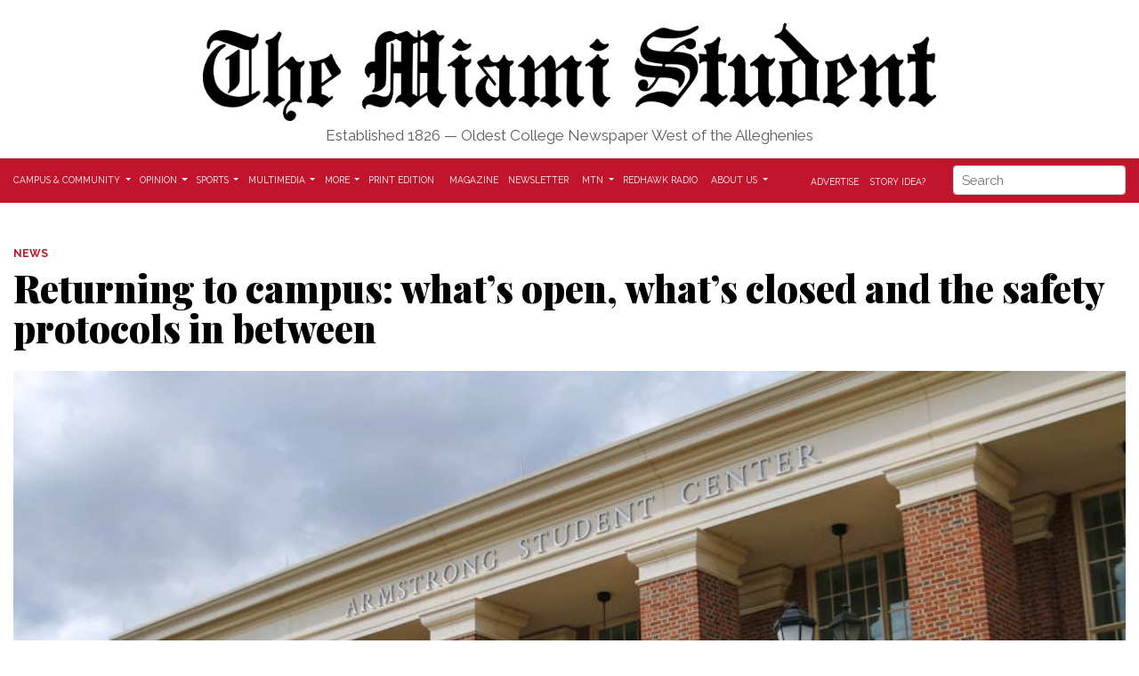

--- FILE ---
content_type: text/html; charset=UTF-8
request_url: https://www.miamistudent.net/article/2020/08/returning-to-campus-whats-open-whats-closed-and-the-safety-protocols-in-between
body_size: 13276
content:
<!DOCTYPE html>
<html lang="en-US">
<!--
   _____ _   _                    _
  / ____| \ | |                  | |
 | (___ |  \| |_      _____  _ __| | _____
  \___ \| . ` \ \ /\ / / _ \| '__| |/ / __|
  ____) | |\  |\ V  V / (_) | |  |   <\__ \
 |_____/|_| \_| \_/\_/ \___/|_|  |_|\_\___/

SNworks - Solutions by The State News - http://getsnworks.com
-->

    <head>
<meta charset="utf-8">
        <meta http-equiv="content-type" content="text/html; charset=utf-8">
        <meta name="viewport" content="width=device-width">

        <meta property="fb:app_id" content="1256236528097242">

        

    
                
<!-- CEO:STD-META -->


            	
                                                                        
    <title>Returning to campus: what’s open, what’s closed and the safety protocols in between - The Miami Student</title>
<style>#__ceo-debug-message{display: none;}#__ceo-debug-message-open,#__ceo-debug-message-close{font-size: 18px;color: #333;text-decoration: none;position: absolute;top: 0;left: 10px;}#__ceo-debug-message-close{padding-right: 10px;}#__ceo-debug-message #__ceo-debug-message-open{display: none;}#__ceo-debug-message div{display: inline-block;}#__ceo-debug-message.message-collapse{width: 50px;}#__ceo-debug-message.message-collapse div{display: none;}#__ceo-debug-message.message-collapse #__ceo-debug-message-close{display: none;}#__ceo-debug-message.message-collapse #__ceo-debug-message-open{display: inline !important;}.__ceo-poll label{display: block;}ul.__ceo-poll{padding: 0;}.__ceo-poll li{list-style-type: none;margin: 0;margin-bottom: 5px;}.__ceo-poll [name="verify"]{opacity: 0.001;}.__ceo-poll .__ceo-poll-result{max-width: 100%;border-radius: 3px;background: #fff;position: relative;padding: 2px 0;}.__ceo-poll span{z-index: 10;padding-left: 4px;}.__ceo-poll .__ceo-poll-fill{padding: 2px 4px;z-index: 5;top: 0;background: #4b9cd3;color: #fff;border-radius: 3px;position: absolute;overflow: hidden;}.__ceo-flex-container{display: flex;}.__ceo-flex-container .__ceo-flex-col{flex-grow: 1;}.__ceo-table{margin: 10px 0;}.__ceo-table td{border: 1px solid #333;padding: 0 10px;}.text-align-center{text-align: center;}.text-align-right{text-align: right;}.text-align-left{text-align: left;}.__ceo-text-right:empty{margin-bottom: 1em;}article:not(.arx-content) .btn{font-weight: 700;}article:not(.arx-content) .float-left.embedded-media{padding: 0px 15px 15px 0px;}article:not(.arx-content) .align-center{text-align: center;}article:not(.arx-content) .align-right{text-align: right;}article:not(.arx-content) .align-left{text-align: left;}article:not(.arx-content) table{background-color: #f1f1f1;border-radius: 3px;width: 100%;border-collapse: collapse;border-spacing: 0;margin-bottom: 1.5rem;caption-side: bottom;}article:not(.arx-content) table th{text-align: left;padding: 0.5rem;border-bottom: 1px solid #ccc;}article:not(.arx-content) table td{padding: 0.5rem;border-bottom: 1px solid #ccc;}article:not(.arx-content) figure:not(.embedded-media)> figcaption{font-size: 0.8rem;margin-top: 0.5rem;line-height: 1rem;}</style>

    <meta name="description" content="With&#x20;the&#x20;return&#x20;of&#x20;upperclassmen&#x20;students&#x20;to&#x20;Oxford&#x20;in&#x20;mid-August&#x20;and&#x20;first-&#x20;and&#x20;second-year&#x20;students&#x20;coming&#x20;to&#x20;campus&#x20;in&#x20;September,&#x20;Miami&#x20;University&#x20;facilities&#x20;are&#x20;implementing&#x20;extra&#x20;safety&#x20;precautions&#x20;to&#x20;protect&#x20;the&#x20;community&#x20;during&#x20;the&#x20;COVID-19&#x20;pandemic.&#x20;Here&#x20;is&#x20;how&#x20;the&#x20;pandemic&#x20;is&#x20;impacting&#x20;Miami&#x2019;s&#x20;campus&#x20;hotspots&#x3A;&amp;nbsp&#x3B;">

                <meta name="twitter:site" content="@@miamistudent">     
        <meta property="og:url" content="https://www.miamistudent.net/article/2020/08/returning-to-campus-whats-open-whats-closed-and-the-safety-protocols-in-between">     <meta property="og:type" content="article">
    <meta property="og:site_name" content="Returning&#x20;to&#x20;campus&#x3A;&#x20;what&#x2019;s&#x20;open,&#x20;what&#x2019;s&#x20;closed&#x20;and&#x20;the&#x20;safety&#x20;protocols&#x20;in&#x20;between&#x20;-&#x20;The&#x20;Miami&#x20;Student">
    <meta property="og:title" content="Returning&#x20;to&#x20;campus&#x3A;&#x20;what&#x2019;s&#x20;open,&#x20;what&#x2019;s&#x20;closed&#x20;and&#x20;the&#x20;safety&#x20;protocols&#x20;in&#x20;between">     <meta property="og:description" content="With&#x20;the&#x20;return&#x20;of&#x20;upperclassmen&#x20;students&#x20;to&#x20;Oxford&#x20;in&#x20;mid-August&#x20;and&#x20;first-&#x20;and&#x20;second-year&#x20;students&#x20;coming&#x20;to&#x20;campus&#x20;in&#x20;September,&#x20;Miami&#x20;University&#x20;facilities&#x20;are&#x20;implementing&#x20;extra&#x20;safety&#x20;precautions&#x20;to&#x20;protect&#x20;the&#x20;community&#x20;during&#x20;the&#x20;COVID-19&#x20;pandemic.&#x20;Here&#x20;is&#x20;how&#x20;the&#x20;pandemic&#x20;is&#x20;impacting&#x20;Miami&#x2019;s&#x20;campus&#x20;hotspots&#x3A;&amp;nbsp&#x3B;">             <meta name="twitter:card" content="summary_large_image">


    
                                        
                    <meta property="og:image" content="https://snworksceo.imgix.net/tms/0fb3bf81-63be-4778-b744-c44f023d9133.sized-1000x1000.jpeg?w=800&amp;h=600">          <meta property="og:image:width" content="800">         <meta property="og:image:height" content="600">     
			<meta name="robots" content="noindex, nofollow, max-image-preview:large">
    
    <script type="application/ld+json">
          {
            "@context": "http://schema.org",
            "@type": "NewsArticle",
            "headline": "Returning to campus: what’s open, what’s closed and the safety protocols in between",
            "url": "https://www.miamistudent.net/article/2020/08/returning-to-campus-whats-open-whats-closed-and-the-safety-protocols-in-between",
                            "thumbnailUrl": "https://snworksceo.imgix.net/tms/0fb3bf81-63be-4778-b744-c44f023d9133.sized-1000x1000.jpeg?w=800",
                "image": "https://snworksceo.imgix.net/tms/0fb3bf81-63be-4778-b744-c44f023d9133.sized-1000x1000.jpeg?w=800",
                        "dateCreated": "2020-08-24T12:53:35-04:00",
            "articleSection": "Campus &amp; Community ",
            "creator": ["Skyler Perry"],
            "author": ["Skyler Perry"],
            "keywords": ["rec-center","news","armstrong-student-center","on-campus","mu-dining","king-library","miami-community","opening","reopen","topstory-featured"]
          }
    </script>



        <link rel="apple-touch-icon" sizes="57x57" href="https://dwses8vq2netm.cloudfront.net/90016d00ae5374cb1e562c7bcc42da45/dist/img/favicons/apple-icon-57x57.png">
<link rel="apple-touch-icon" sizes="60x60" href="https://dwses8vq2netm.cloudfront.net/90016d00ae5374cb1e562c7bcc42da45/dist/img/favicons/apple-icon-60x60.png">
<link rel="apple-touch-icon" sizes="72x72" href="https://dwses8vq2netm.cloudfront.net/90016d00ae5374cb1e562c7bcc42da45/dist/img/favicons/apple-icon-72x72.png">
<link rel="apple-touch-icon" sizes="76x76" href="https://dwses8vq2netm.cloudfront.net/90016d00ae5374cb1e562c7bcc42da45/dist/img/favicons/apple-icon-76x76.png">
<link rel="apple-touch-icon" sizes="114x114" href="https://dwses8vq2netm.cloudfront.net/90016d00ae5374cb1e562c7bcc42da45/dist/img/favicons/apple-icon-114x114.png">
<link rel="apple-touch-icon" sizes="120x120" href="https://dwses8vq2netm.cloudfront.net/90016d00ae5374cb1e562c7bcc42da45/dist/img/favicons/apple-icon-120x120.png">
<link rel="apple-touch-icon" sizes="144x144" href="https://dwses8vq2netm.cloudfront.net/90016d00ae5374cb1e562c7bcc42da45/dist/img/favicons/apple-icon-144x144.png">
<link rel="apple-touch-icon" sizes="152x152" href="https://dwses8vq2netm.cloudfront.net/90016d00ae5374cb1e562c7bcc42da45/dist/img/favicons/apple-icon-152x152.png">
<link rel="apple-touch-icon" sizes="180x180" href="https://dwses8vq2netm.cloudfront.net/90016d00ae5374cb1e562c7bcc42da45/dist/img/favicons/apple-icon-180x180.png">
<link rel="icon" type="image/png" sizes="192x192" href="https://dwses8vq2netm.cloudfront.net/90016d00ae5374cb1e562c7bcc42da45/dist/img/favicons/android-icon-192x192.png">
<link rel="icon" type="image/png" sizes="32x32" href="https://dwses8vq2netm.cloudfront.net/90016d00ae5374cb1e562c7bcc42da45/dist/img/favicons/favicon-32x32.png">
<link rel="icon" type="image/png" sizes="96x96" href="https://dwses8vq2netm.cloudfront.net/90016d00ae5374cb1e562c7bcc42da45/dist/img/favicons/favicon-96x96.png">
<link rel="icon" type="image/png" sizes="16x16" href="https://dwses8vq2netm.cloudfront.net/90016d00ae5374cb1e562c7bcc42da45/dist/img/favicons/favicon-16x16.png">
<link rel="manifest" href="https://dwses8vq2netm.cloudfront.net/90016d00ae5374cb1e562c7bcc42da45/dist/img/favicons/manifest.json">
<meta name="msapplication-TileColor" content="#ffffff">
<meta name="msapplication-TileImage" content="https://dwses8vq2netm.cloudfront.net/90016d00ae5374cb1e562c7bcc42da45/dist/img/favicons/ms-icon-144x144.png">
<meta name="theme-color" content="#ffffff">

        
        <link href="https://fonts.googleapis.com/css?family=Merriweather:400,700|Playfair+Display:900|Raleway:400,700&display=swap" rel="stylesheet">
        <link rel="stylesheet" href="https://use.fontawesome.com/releases/v5.3.1/css/all.css" integrity="sha384-mzrmE5qonljUremFsqc01SB46JvROS7bZs3IO2EmfFsd15uHvIt+Y8vEf7N7fWAU" crossorigin="anonymous">
        <link rel="stylesheet" href="https://stackpath.bootstrapcdn.com/bootstrap/4.1.3/css/bootstrap.min.css" integrity="sha384-MCw98/SFnGE8fJT3GXwEOngsV7Zt27NXFoaoApmYm81iuXoPkFOJwJ8ERdknLPMO" crossorigin="anonymous">
        <script src="https://code.jquery.com/jquery-3.3.1.slim.min.js" integrity="sha384-q8i/X+965DzO0rT7abK41JStQIAqVgRVzpbzo5smXKp4YfRvH+8abtTE1Pi6jizo" crossorigin="anonymous"></script>
        <script src="https://cdnjs.cloudflare.com/ajax/libs/popper.js/1.14.3/umd/popper.min.js" integrity="sha384-ZMP7rVo3mIykV+2+9J3UJ46jBk0WLaUAdn689aCwoqbBJiSnjAK/l8WvCWPIPm49" crossorigin="anonymous"></script>
        <script src="https://stackpath.bootstrapcdn.com/bootstrap/4.1.3/js/bootstrap.min.js" integrity="sha384-ChfqqxuZUCnJSK3+MXmPNIyE6ZbWh2IMqE241rYiqJxyMiZ6OW/JmZQ5stwEULTy" crossorigin="anonymous"></script>

        <link rel="stylesheet" type="text/css" media="screen, projection, print" href="https://dwses8vq2netm.cloudfront.net/90016d00ae5374cb1e562c7bcc42da45/dist/css/master.css">
        <link rel="stylesheet" type="text/css" media="print" href="https://dwses8vq2netm.cloudfront.net/90016d00ae5374cb1e562c7bcc42da45/dist/css/print.css">


        <script src="https://dwses8vq2netm.cloudfront.net/90016d00ae5374cb1e562c7bcc42da45/dist/js/master-min.js"></script>

        <script src="https://www.miamistudent.net/amgr/loader.js"></script>
<script src="https://www.miamistudent.net/amgr/manifest.js"></script>
<script async src="https://pagead2.googlesyndication.com/pagead/js/adsbygoogle.js?client=ca-pub-5636342285611590" crossorigin="anonymous"></script>
<meta name="google-adsense-account" content="ca-pub-5636342285611590">


<!-- Flytedesk Digital --> <script type="text/javascript"> (function (w, d, s, p) { let f = d.getElementsByTagName(s)[0], j = d.createElement(s); j.id = 'flytedigital'; j.async = true; j.src = 'https://digital.flytedesk.com/js/head.js#' + p; f.parentNode.insertBefore(j, f); })(window, document, 'script', '8b8314fe-020c-4a67-b122-380a78bb318a'); </script> <!-- End Flytedesk Digital -->

<!-- Empower Local Savings Unit -->
<script async type="text/javascript" src="https://adbundle.empowerlocal.co/bundle.js?publicationKey=miamistudent-net"></script>

                    <link rev="canonical" type="text/html" href="https://www.miamistudent.net/article/2020/08/returning-to-campus-whats-open-whats-closed-and-the-safety-protocols-in-between">
    <link rel="alternate shorter" type="text/html" href="">

    </head>

    <body>
        <!-- Google Tag Manager -->
<noscript><iframe src="//www.googletagmanager.com/ns.html?id=GTM-P2RPHXB" height="0" width="0" style="display:none;visibility:hidden"></iframe></noscript>
<script>(function(w,d,s,l,i){w[l]=w[l]||[];w[l].push({'gtm.start':
new Date().getTime(),event:'gtm.js'});var f=d.getElementsByTagName(s)[0],
j=d.createElement(s),dl=l!='dataLayer'?'&l='+l:'';j.async=true;j.src=
'//www.googletagmanager.com/gtm.js?id='+i+dl;f.parentNode.insertBefore(j,f);
})(window,document,'script','dataLayer','GTM-P2RPHXB');</script>
<!-- End Google Tag Manager -->

        <div id="fb-root"></div>
        <script>(function(d, s, id) {
          var js, fjs = d.getElementsByTagName(s)[0];
          if (d.getElementById(id)) return;
          js = d.createElement(s); js.id = id;
          js.src = "//connect.facebook.net/en_US/sdk.js#xfbml=1&version=v2.5&appId=1256236528097242";
          fjs.parentNode.insertBefore(js, fjs);
        }(document, 'script', 'facebook-jssdk'));</script>

        <!-- START gryphon/ads/leaderboard.tpl -->
<div class="d-none d-lg-block mb-2">
    <div class="d-flex justify-content-center ad leaderboard">
        <div><script>_snw.admanager.loadSlot('wide-billboard')</script></div>
            </div>
</div>
<!-- END gryphon/ads/leaderboard.tpl -->

        <header class="mt-4 mb-2">
    <div class="container-fluid max-width">
        <div class="row justify-content-center d-flex align-items-center">
            <div class="col-12 col-md-8 text-center">
                <a href="https://www.miamistudent.net/" class="d-block mb-1"><img src="https://dwses8vq2netm.cloudfront.net/90016d00ae5374cb1e562c7bcc42da45/dist/img/tms-logo.png" alt="" class="w-100"></a>
                <div class="header-text my-1">
                    Established 1826 — Oldest College Newspaper West of the Alleghenies
                </div>
            </div>
        </div>
    </div>

</header>

        <div class="navbar-container mb-4">
    <div class="container-fluid max-width" id="mainNavbar">
        <nav class="navbar navbar-expand-lg navbar-light">
            <button class="navbar-toggler" type="button" data-toggle="collapse" data-target="#mainNavbarContent">
                <i class="fas fa-bars"></i>
            </button>
            <form method="get" action="https://www.miamistudent.net/search" class="d-block d-md-none" role="search">
                <input type="hidden" name="a" value="1">
                <input type="hidden" name="o" value="date">
                <input type="search" name="s" class="form-control form-control-sm" placeholder="Search">
            </form>
            <div class="collapse navbar-collapse" id="mainNavbarContent">
                <ul class="navbar-nav mr-auto">
                    <li class="navbar-item"><a class="nav-link home-link" href="https://www.miamistudent.net/"><img src="https://dwses8vq2netm.cloudfront.net/90016d00ae5374cb1e562c7bcc42da45/dist/img/tms-type-rev.png" style="max-width:50px;"></a></li>
                                                                        <li class="navbar-item dropdown" id="newsDropdownContainer">
                                <a class="nav-link dropdown-toggle" href="https://www.miamistudent.net/section/campus-and-community" id="navbarDropdownNews" role="button" data-toggle="dropdown" aria-haspopup="true" aria-expanded="false">
                                    Campus &amp; Community
                                </a>
                                <div class="dropdown-menu" aria-labelledby="navbarDropdownNews">
                                                                            <a class="dropdown-item" href="https://www.miamistudent.net/section/campus-and-community">All Campus &amp; Community</a>
                                                                            <a class="dropdown-item" href="https://www.miamistudent.net/section/associated-student-government">Associated Student Government</a>
                                                                            <a class="dropdown-item" href="https://www.miamistudent.net/section/city-council">City Council</a>
                                                                            <a class="dropdown-item" href="https://www.miamistudent.net/section/politics">Politics</a>
                                                                            <a class="dropdown-item" href="https://www.miamistudent.net/section/crime">Crime</a>
                                                                            <a class="dropdown-item" href="https://www.miamistudent.net/section/events">Events</a>
                                                                            <a class="dropdown-item" href="https://www.miamistudent.net/section/greek-life">Greek Life</a>
                                                                            <a class="dropdown-item" href="https://www.miamistudent.net/section/miami-community">Miami Community</a>
                                                                            <a class="dropdown-item" href="https://www.miamistudent.net/section/oxford-community">Oxford Community</a>
                                                                            <a class="dropdown-item" href="https://www.miamistudent.net/section/profiles">Profiles</a>
                                                                    </div>
                            </li>
                                                                                                <li class="navbar-item dropdown" id="opinionDropdownContainer">
                                <a class="nav-link dropdown-toggle" href="https://www.miamistudent.net/section/opinion" id="navbarDropdownOpinion" role="button" data-toggle="dropdown" aria-haspopup="true" aria-expanded="false">
                                    Opinion
                                </a>
                                <div class="dropdown-menu" aria-labelledby="navbarDropdownOpinion">
                                                                            <a class="dropdown-item" href="https://www.miamistudent.net/section/opinion">All Opinion</a>
                                                                            <a class="dropdown-item" href="https://www.miamistudent.net/section/staff-editorials">Staff Editorials</a>
                                                                            <a class="dropdown-item" href="https://www.miamistudent.net/section/opinion-columns">Opinion Columns</a>
                                                                            <a class="dropdown-item" href="https://www.miamistudent.net/section/letters-to-the-editor">Letters to the Editor</a>
                                                                            <a class="dropdown-item" href="https://www.miamistudent.net/section/meet-the-columnists">Meet the Columnists</a>
                                                                    </div>
                            </li>
                                                                                                <li class="navbar-item dropdown" id="sportsDropdownContainer">
                                <a class="nav-link dropdown-toggle" href="https://www.miamistudent.net/section/sports" id="navbarDropdownSports" role="button" data-toggle="dropdown" aria-haspopup="true" aria-expanded="false">
                                    Sports
                                </a>
                                <div class="dropdown-menu" aria-labelledby="navbarDropdownSports">
                                                                            <a class="dropdown-item" href="https://www.miamistudent.net/section/sports">All Sports</a>
                                                                            <a class="dropdown-item" href="https://www.miamistudent.net/section/sports-mens">Men&#039;s</a>
                                                                            <a class="dropdown-item" href="https://www.miamistudent.net/section/sports-womens">Women&#039;s</a>
                                                                            <a class="dropdown-item" href="https://www.miamistudent.net/section/sports-columns">Editorials</a>
                                                                            <a class="dropdown-item" href="https://www.miamistudent.net/section/game-coverage">Game Coverage</a>
                                                                    </div>
                            </li>
                                                                                                <li class="navbar-item dropdown" id="multimediaDropdownContainer">
                                <a class="nav-link dropdown-toggle" href="https://www.miamistudent.net/section/multimedia" id="navbarDropdownMultimedia" role="button" data-toggle="dropdown" aria-haspopup="true" aria-expanded="false">
                                    Multimedia
                                </a>
                                <div class="dropdown-menu" aria-labelledby="navbarDropdownMultimedia">
                                                                            <a class="dropdown-item" href="https://www.miamistudent.net/section/photo-stories">Photo Stories</a>
                                                                            <a class="dropdown-item" href="https://www.miamistudent.net/section/video">Video</a>
                                                                            <a class="dropdown-item" href="https://www.miamistudent.net/section/audio">Audio</a>
                                                                    </div>
                            </li>
                                                                                                <li class="navbar-item dropdown" id="moreDropdownContainer">
                                <a class="nav-link dropdown-toggle" href="https://www.miamistudent.net/#" id="navbarDropdownMore" role="button" data-toggle="dropdown" aria-haspopup="true" aria-expanded="false">
                                    More
                                </a>
                                <div class="dropdown-menu" aria-labelledby="navbarDropdownMore">
                                                                            <a class="dropdown-item" href="https://www.miamistudent.net/section/greenhawks">GreenHawks</a>
                                                                            <a class="dropdown-item" href="https://www.miamistudent.net/section/culture">Culture</a>
                                                                            <a class="dropdown-item" href="https://www.miamistudent.net/section/humor">Humor</a>
                                                                            <a class="dropdown-item" href="https://www.miamistudent.net/section/games">Games</a>
                                                                    </div>
                            </li>
                                                                                                <li class="navbar-item"><a class="nav-link" href="https://issuu.com/miamistudent" title="Print&#x20;Edition">Print Edition</a></li>
                                                                                                <li class="navbar-item"><a class="nav-link" href="https://miamistudentmag.webflow.io/" title="Magazine">Magazine</a></li>
                                                                                                <li class="navbar-item"><a class="nav-link" href="https://www.miamistudent.net/page/newsletter" title="Newsletter">Newsletter</a></li>
                                                                                                <li class="navbar-item dropdown" id="mtnDropdownContainer">
                                <a class="nav-link dropdown-toggle" href="https://www.miamistudent.net/section/mtn" id="navbarDropdownMtn" role="button" data-toggle="dropdown" aria-haspopup="true" aria-expanded="false">
                                    MTN
                                </a>
                                <div class="dropdown-menu" aria-labelledby="navbarDropdownMtn">
                                                                            <a class="dropdown-item" href="https://www.miamistudent.net/section/mtn">Stories</a>
                                                                            <a class="dropdown-item" href="https://www.miamistudent.net/section/mtn-sports">Sports</a>
                                                                    </div>
                            </li>
                                                                                                <li class="navbar-item"><a class="nav-link" href="https://www.redhawkradio.com/" title="Redhawk&#x20;Radio">Redhawk Radio</a></li>
                                                                                                <li class="navbar-item dropdown" id="aboutDropdownContainer">
                                <a class="nav-link dropdown-toggle" href="https://www.miamistudent.net/page/about" id="navbarDropdownAbout" role="button" data-toggle="dropdown" aria-haspopup="true" aria-expanded="false">
                                    About Us
                                </a>
                                <div class="dropdown-menu" aria-labelledby="navbarDropdownAbout">
                                                                            <a class="dropdown-item" href="https://www.miamistudent.net/page/about">About The Miami Student</a>
                                                                            <a class="dropdown-item" href="https://www.miamistudent.net/page/staff">Staff</a>
                                                                            <a class="dropdown-item" href="https://www.miamistudent.net/section/staff-alumni">Alumni</a>
                                                                    </div>
                            </li>
                                                            </ul>
                <div class="navbar-nav pull-right d-flex">
                    <div class="align-self-lg-center">
                        <a class="nav-link d-xs-block d-lg-inline" href="https://www.miamistudent.net/page/advertise">Advertise</a>
                        <a class="nav-link d-xs-block d-lg-inline" href="https://www.miamistudent.net/page/story-tip">Story Idea?</a>
                        <a class="nav-link d-none d-lg-inline d-xl-none" href="https://www.miamistudent.net/search?a=1"><i class="fas fa-search"></i></a>
                    </div>
                    <form method="get" action="https://www.miamistudent.net/search" class="ml-md-4 ml-0 d-none d-xl-block d-xs-block d-sm-block d-md-block d-lg-none" role="search">
                        <input type="hidden" name="a" value="1">
                        <input type="hidden" name="o" value="date">
                        <input type="search" name="s" class="form-control form-control-sm" placeholder="Search">
                    </form>
                    
                </div>
            </div>
        </nav>
    </div>
</div>

        <!-- START gryphon/ads/leaderboard.tpl -->
<div class="d-none d-md-block mb-4">
    <div class="d-flex justify-content-center ad leaderboard">
                    <div><script>_snw.admanager.loadSlot('leaderboard')</script></div>
            </div>
</div>
<!-- END gryphon/ads/leaderboard.tpl -->

                <!-- START gryphon/article/main.tpl -->


    
<div class="container-fluid max-width">
    <div class="row">
        <div class="col">
            <article class="full-article">
                
                <div class="kicker"><span class="kicker"><a href="https://www.miamistudent.net/section/news">NEWS</a></span></div>

                <h1>Returning to campus: what’s open, what’s closed and the safety protocols in between</h1>
                
                                    <figure class="dom-art-container my-4">
                                                    <img src="https://snworksceo.imgix.net/tms/0fb3bf81-63be-4778-b744-c44f023d9133.sized-1000x1000.jpeg?w=1000" alt="&lt;p&gt;&lt;&#x2F;p&gt;" class="w-100">
                                                <div class="domphoto-caption mt-2 text-left text-md-right">
                            <p></p>

                                                             <aside class="photo-caption photo-credit d-inline pl-1">
                                    <figcaption class="d-inline">
                                                                                    Photo by <a href="https://www.miamistudent.net/staff/jugal-jain">Jugal Jain</a> |
                                                                                                                                The Miami Student
                                                                            </figcaption>
                                </aside>
                            
                        </div>
                    </figure>
                
                                    <div class="row  mt-4 mb-0 mb-md-4">
                        <div class="col-12 col-md-6">
                            <aside class="author-name">
                                    
    
                                    
            By <a href="https://www.miamistudent.net/staff/skyler-perry">Skyler Perry Asst. Magazine Editor</a>
                                    
                                <div class="mt-1">
                                    <span class="can-localize">August 24, 2020 | 12:53pm EDT</span>
                                </div>
                            </aside>
                        </div>
                        <div class="col-12 col-md-6 text-left text-md-right d-print-none">
                            <ul class="social-links list-unsyled list-inline mt-4 mt-md-0">
                                <li class="list-inline-item"><a href="http://www.facebook.com/sharer.php?u=https://www.miamistudent.net/article/2020/08/returning-to-campus-whats-open-whats-closed-and-the-safety-protocols-in-between" target="_blank" class="sends-events" data-ga-category="Share" data-ga-action="click" data-ga-label="facebook" data-ga-value="CURL"><i class="fab fa-facebook"></i></a></li>
                                <li class="list-inline-item"><a href="http://twitter.com/intent/tweet?url=https://www.miamistudent.net/article/2020/08/returning-to-campus-whats-open-whats-closed-and-the-safety-protocols-in-between&amp;text=Returning to campus: what’s open, what’s closed and the safety protocols in between" target="_blank" class="sends-events" data-ga-category="Share" data-ga-action="click" data-ga-label="twitter" data-ga-value="CURL"><i class="fab fa-twitter"></i></a></li>
                                                                <li class="list-inline-item"><a href="mailto:?subject=Returning%20to%20campus%3A%20what%E2%80%99s%20open%2C%20what%E2%80%99s%20closed%20and%20the%20safety%20protocols%20in%20between%20|%20The%20Miami%20Student&amp;message=Check%20out%20this%20article%20from%20The%20Miami%20Student%3A%20https%3A%2F%2Fwww.miamistudent.net%2Farticle%2F2020%2F08%2Freturning-to-campus-whats-open-whats-closed-and-the-safety-protocols-in-between" class="sends-events" data-ga-category="Share" data-ga-action="click" data-ga-label="email" data-ga-value="CURL"><i class="fa fa-envelope"></i></a></li>
                                <li class="list-inline-item"><a href="#" onclick="window.print()" class="sends-events" data-ga-category="Share" data-ga-action="click" data-ga-label="facebook" data-ga-value="CURL"><i class="fas fa-print"></i></a></li>
                            </ul>
                        </div>
                    </div>
                
                <div class="article-content w-100 mb-4">
                                            <p>With the return of upperclassmen students to Oxford in mid-August and first- and second-year students coming to campus in September, Miami University facilities are implementing extra safety precautions to protect the community during the COVID-19 pandemic. Here is how the pandemic is impacting Miami’s campus hotspots: </p>
<p><strong>Armstrong Student Center</strong></p>

                        <div class="d-block inline-ad my-4 mr-0 mr-md-4 text-center d-print-none">
                              <style>#placement_1099809_0_i{width:100%;max-width:550px;margin:0 auto;}</style>
<script type="text/javascript" data-jetpack-boost="ignore" data-cfasync="false">var rnd = window.rnd || Math.floor(Math.random()*10e6);var pid1099809 = window.pid1099809 || rnd;var plc1099809 = window.plc1099809 || 0;var abkw = window.abkw || '';var absrc = 'https://ads.empowerlocal.co/adserve/;ID=181918;size=0x0;setID=1099809;type=js;sw='+screen.width+';sh='+screen.height+';spr='+window.devicePixelRatio+';kw='+abkw+';pid='+pid1099809+';place='+(plc1099809++)+';rnd='+rnd+';click=CLICK_MACRO_PLACEHOLDER';var _absrc = absrc.split("type=js"); absrc = _absrc[0] + 'type=js;referrer=' + encodeURIComponent(document.location.href) + _absrc[1];document.write('<scr'+'ipt src="'+absrc+'" type="text/javascript"><\/'+'script>');</script>
                        </div>

                        <p>Armstrong will operate from 8 a.m. to 8 p.m, said the director of Armstrong Student Center Katie Wilson. Dining options will be limited to Pulley Diner and The Emporium. </p>
<p>Wilson said when on-campus students return to campus in September, the rest of the dining options will become available at select times. Mein Street, Armstrong’s stir fry restaurant, will be replaced with a new dining option called Curve that will feature international cuisine.</p>
<p>All doors will be designated as either entrance or exit doors, excluding those built for accessible use. Wilson said seating in Armstrong has been reduced by 66%, and tables have been spread apart. The number of outdoor dining spaces available on the Joslin Family Terrace has been increased to offset the loss of indoor seating. Wilson also said all the couches in the building have been removed and replaced with chairs to better accommodate social distancing requirements. </p>
<p>There will be several sanitation stations available for students to clean surfaces before and after use. Staff will also be cleaning other high-touch surfaces often. </p>
<p>Wilson said students can still reserve study rooms but must follow limited-capacity guidelines. The larger study rooms have a maximum of four people while smaller ones may accommodate only two or three people. </p>
<p>Once in-person classes resume, Wilson said Wilkes Theatre and the Joslin Senate Chamber will be used as classrooms. </p>

                                                                            <p><strong>King Library</strong></p>
<p>King Library is currently open from 8 a.m. to 8 p.m., Monday through Saturday, said Nick Kneer, the library’s strategic communications coordinator. The library is closed on Sundays. </p>
<p>Kneer said Plexiglass dividers have been set up at the circulation counter, and seating has been spread out to accommodate social distancing guidelines.</p>
<p>King Library is also offering curbside pickup. Kneer said this option is available from 8 a.m. to 5 p.m., Monday through Friday. </p>
                                <div class="row align-items-center my-4 bg-light py-4">
    <div class="col-12 col-sm-5">
        <h3>Enjoy what you're reading?<br>Signup for our newsletter</h3>
    </div>
    <div class="col-12 col-sm-7">
        <form action="https://miamistudent.us17.list-manage.com/subscribe/post?u=219fbdad6f199394149101f21&id=bcfd7148f0&f_id=00ee4ce0f0" method="POST">
            <input name="u" value="219fbdad6f199394149101f21" type="hidden">
            <input name="id" value="bcfd7148f0" type="hidden">

            <label for="mce-EMAIL">Email Address </label>
            <div class="field-group">
                <input type="email" value="" name="EMAIL" class="required email" id="mce-EMAIL">
            </div>

            <div id="mce-responses" class="clear">
            <div class="response" id="mce-error-response" style="display:none"></div>
            <div class="response" id="mce-success-response" style="display:none"></div>
            </div> <!-- real people should not fill this in and expect good things - do not remove this or risk form bot signups-->
            <div style="position: absolute; left: -5000px;" aria-hidden="true"><input type="text" name="b_219fbdad6f199394149101f21_bcfd7148f0" tabindex="-1" value=""></div>

            <div class="submit-container clear">
                <input class="btn btn-success btn-small mt-2" name="submit" value="Sign up now" type="submit">
            </div>
        </form>
    </div>
</div>



                        
                        <p>When books are returned to the library, they will be isolated and unavailable for use for three days before being signed back into the library. </p>
<p>Kneer said that King will also offer touchless printing. After sending a document to the virtual queue, students can scan a QR code located on the printer, enter their credentials on their phone and release the document to be printed. </p>
<p>Makerspace and the special collections reading room will still be available to students, but Kneer said they will be by appointment only. Appointments can be made online or by calling or emailing.</p>
<p><strong>BEST Library</strong></p>
<p>BEST Library has closed. Kneer said the library’s closure is not related to COVID-19 and is part of the library’s master plan created in 2017 to gradually co-locate staff and consolidate services. BEST’s services have been relocated to other areas on campus. Some of its most accessed books and journals can now be found at King. </p>
<p><strong>Dining Services</strong></p>
<p>In an email to The Miami Student, Miami’s Executive Director of Campus Services and Chief Hospitality Officer Geno Svec wrote that all locations including all commons, a-la-carte locations, markets, catering, concessions and vending operations will operate under <a href="https://www.cdc.gov/coronavirus/2019-ncov/community/colleges-universities/index.html" target="_blank">CDC guidelines</a>.</p>
<p>Currently, only Martin Dining Commons, located on North Quad, is open. Svec said that Martin  has been used to feed athletes who moved back to campus early but now will be open to all students and guests.  After Sept. 14, the majority of on-campus dining options will reopen. </p>
                        <div class="d-block inline-ad my-4 mr-0 mr-md-4 text-center d-print-none">
                            
<div class="ad rectangle">
          <ins class="adsbygoogle" style="display:block; text-align:center;" data-ad-layout="in-article" data-ad-format="fluid" data-ad-client="ca-pub-5636342285611590" data-ad-slot="7165232004"></ins>
      <script>
      (adsbygoogle = window.adsbygoogle || []).push({});
      </script>
    </div>
                        </div>
                        <p>Sanitation stations will be available for use in addition to increased employee cleaning protocols. Svec said there will also be hired student wellness ambassadors who will assist customers, faculty and staff with keeping facilities sanitized and safe. </p>
<p>Staff will wear masks and gloves, and cashiers will also wear face shields. Customer lines and walkways in all dining locations will be marked to promote social distancing. Svec said students should expect reduced and distanced seating.</p>
<p>All food and drinks at dining commons locations will be served by staff members in a container. The use of reusable drinking containers will not be permitted for refills at any dining hall. Svec said some markets will offer pre-packaged meals, and many a-la-carte locations will offer online ordering and pick up. There are currently no plans to change the dining hours.</p>
<p>According to Miami’s website, all campuses became cashless as of July 1. This means bills and coins will not be accepted at any dining service facility. </p>
<p><strong>Academic Buildings</strong></p>
<p>According to an information session held by Vice President of Student Affairs Jayne Brownell and Provost Jason Osborne, students will be asked to wipe down their desk space upon arrival and before departure when in-person classes begin in September. Some academic buildings may also be open for students to use as a study space.</p>
<p><strong>Student Health Services</strong></p>
<p>The Practice Manager for the Health Center, Machel Tipton, said the center is currently open from 9 a.m. to 4 p.m., Monday through Friday. The hours will shift to 8 a.m. to 6 p.m. sometime in late August or early September as students start returning to campus. </p>
<p>Tipton said that if someone suspects they have COVID-19, they can call the health center and receive guidance for getting the proper care. </p>
<p>According to Miami’s <a href="https://miamioh.edu/healthy-together/healthy-you/testing-contact-tracing/index.html" target="_blank">Healthy Together Plan</a>, testing will be available at the Student Health Service and Employee Health Clinic. Regular medical services will still be available to students. </p>
<p>The health center is offering a new service through Telehealth and MyChart that allows students to have a virtual call with a doctor for various issues. Tipton says the calls will be charged through the student’s health insurance.</p>
<p><strong>Recreation Center </strong></p>
<p>Senior Director of Customer Services &amp; Facility Management Ron Siliko said the recreation center’s hours will be 6 a.m to 10 p.m. Monday through Friday, 8 a.m. to 10 p.m. on Saturdays and 10 a.m. to 10 p.m. on Sundays. This schedule will be in place untilSept. 20. </p>
<p>Siliko said that the bouldering cave and climbing wall usage will be limited to academic use only. Currently, all drinking fountains, showers and locker rooms are closed. The center is considering reopening the locker rooms and limiting usage to every fourth locker to enforce social distancing. </p>
<p>The center has also spaced out all exercise equipment. Siliko said there is currently fitness equipment on the soccer and basketball courts that have been relocated from the fitness center. The center is still deliberating between several options for the court including allowing certain sports to be played on it and potentially hosting fitness classes in these locations. </p>
<p>The North Quad and Clawson gyms will reopen when students return in September. Their respective hours will likely be 2 to 10 p.m. Siliko said equipment at these gyms has also been spaced out. </p>
<p>Effective Aug. 20, masks are required in the facility except when swimming, on cardio equipment, or on the track. The rec center is also asking that all equipment be cleaned by users before and after each use.</p>
<p><em></em><a href="https://twitter.com/skylerlperry" target="_blank"><em>@skylerlperry</em></a><em></em></p>
<p><em></em><a href="mailto:perrysl2@miamoh.edu" target="_blank"><em>perrysl2@miamoh.edu</em></a><em></em></p>

                        <div class="my-4">
                              <style>#placement_1099813_0_i{width:100%;max-width:550px;margin:0 auto;}</style>
<script type="text/javascript" data-jetpack-boost="ignore" data-cfasync="false">var rnd = window.rnd || Math.floor(Math.random()*10e6);var pid1099813 = window.pid1099813 || rnd;var plc1099813 = window.plc1099813 || 0;var abkw = window.abkw || '';var absrc = 'https://ads.empowerlocal.co/adserve/;ID=181918;size=0x0;setID=1099813;type=js;sw='+screen.width+';sh='+screen.height+';spr='+window.devicePixelRatio+';kw='+abkw+';pid='+pid1099813+';place='+(plc1099813++)+';rnd='+rnd+';click=CLICK_MACRO_PLACEHOLDER';var _absrc = absrc.split("type=js"); absrc = _absrc[0] + 'type=js;referrer=' + encodeURIComponent(document.location.href) + _absrc[1];document.write('<scr'+'ipt src="'+absrc+'" type="text/javascript"><\/'+'script>');</script>
                        </div>

                                                    <div class="related my-4 py-4 d-print-none border-bottom-0">
                                <h3 class="kicker mb-4">Read More</h3>

                                                                                                                    
    
                
        
    <article class="art-left mb-4">

        
        <div class="row">
            <div class="col-4 pr-0 pr-md-2 col-md-4">
                                                        <div class="image-container">
                                                    <a href="https://www.miamistudent.net/article/2026/01/survey-findings-indicate-strong-opposition-to-arena-district-construction-on-cook-field"><img src="https://snworksceo.imgix.net/tms/11bac5e1-0d97-49b9-b5d3-199b25aa8061.sized-1000x1000.jpg?w=1000&amp;ar=4%3A3&amp;fit=crop&amp;crop=entropy&amp;facepad=3&amp;auto=format" class="dom-art-left-image w-100 d-block mx-auto" alt="Although&#x20;the&#x20;site&#x20;survey&#x20;committee&#x20;and&#x20;Board&#x20;of&#x20;Trustees&#x20;have&#x20;identified&#x20;Cook&#x20;Field&#x20;as&#x20;their&#x20;preferred&#x20;location,&#x20;construction&#x20;has&#x20;not&#x20;yet&#x20;begun."></a>
                                                                                                                            
                                            </div>
                                                                </div>
            <div class="col-8 col-md-8">
                
                <h3 class="headline has-photo"><a href="https://www.miamistudent.net/article/2026/01/survey-findings-indicate-strong-opposition-to-arena-district-construction-on-cook-field">Survey findings indicate strong opposition to arena district construction on Cook Field</a></h3>

                                    <span class="dateline has-photo">

                            
    
                                    
            By <a href="https://www.miamistudent.net/staff/evelyn-dugan">Evelyn Dugan</a>
                                    
                         | 
                        <span class="time-since">                     6 days ago
    </span>
                    </span>
                
                                    <p class="article-abstract has-photo d-none d-md-block">
                        The initial findings of a student-led community survey reveal that a large majority of respondents oppose the construction of an arena district on Cook Field, a current recreational green space. The results, based on over 3,347 responses, challenge the Board of Trustees’ historic decision from Feb. 2025.
                    </p>
                            </div>
        </div>
                    <hr>
            </article>

                                                                                    
    
                
        
    <article class="art-left mb-4">

        
        <div class="row">
            <div class="col-4 pr-0 pr-md-2 col-md-4">
                                                        <div class="image-container">
                                                    <a href="https://www.miamistudent.net/article/2026/01/miami-football-transfer-portal-updates"><img src="https://snworksceo.imgix.net/tms/1d3f2e42-bd79-4ca4-a045-bc5c29c42f8c.sized-1000x1000.jpg?w=1000&amp;ar=4%3A3&amp;fit=crop&amp;crop=entropy&amp;facepad=3&amp;auto=format" class="dom-art-left-image w-100 d-block mx-auto" alt="Redshirt&#x20;sophomore&#x20;receiver&#x20;Cole&#x20;Weaver&#x20;runs&#x20;away&#x20;from&#x20;a&#x20;Fresno&#x20;State&#x20;defender&#x20;at&#x20;the&#x20;Snoop&#x20;Dogg&#x20;Arizona&#x20;Bowl&#x20;in&#x20;Tucson,&#x20;Arizona,&#x20;on&#x20;Dec.&#x20;27,&#x20;2025"></a>
                                                                                                                            
                                            </div>
                                                                </div>
            <div class="col-8 col-md-8">
                
                <h3 class="headline has-photo"><a href="https://www.miamistudent.net/article/2026/01/miami-football-transfer-portal-updates">Miami football transfer portal updates</a></h3>

                                    <span class="dateline has-photo">

                            
    
                                    
            By <a href="https://www.miamistudent.net/staff/elisa-rosenthal">Elisa Rosenthal</a>
                                                             and                     <a href="https://www.miamistudent.net/staff/kethan-babu">Kethan Babu</a>
                                        
                         | 
                        <span class="time-since">                     January 12, 2026
    </span>
                    </span>
                
                                    <p class="article-abstract has-photo d-none d-md-block">
                        The 2026 transfer window is open. Kethan and Elisa are keeping track of the incoming and outgoing transfers for the Miami RedHawks football team
                    </p>
                            </div>
        </div>
                    <hr>
            </article>

                                                                                    
    
                
        
    <article class="art-left">

        
        <div class="row">
            <div class="col-4 pr-0 pr-md-2 col-md-4">
                                                        <div class="image-container">
                                                    <a href="https://www.miamistudent.net/article/2025/12/6954429e18b1f"><img src="https://snworksceo.imgix.net/tms/3eac448b-1776-40e2-80b9-fcbcbb3febf2.sized-1000x1000.jpg?w=1000&amp;ar=4%3A3&amp;fit=crop&amp;crop=entropy&amp;facepad=3&amp;auto=format" class="dom-art-left-image w-100 d-block mx-auto" alt=""></a>
                                                                                                                            
                                            </div>
                                                                </div>
            <div class="col-8 col-md-8">
                
                <h3 class="headline has-photo"><a href="https://www.miamistudent.net/article/2025/12/6954429e18b1f">Swoop and Snoop: RedHawks celebrate in Tucson at the 2025 Snoop Dogg Arizona Bowl </a></h3>

                                    <span class="dateline has-photo">

                            
    
                                    
            By <a href="https://www.miamistudent.net/staff/sarah-frosch">Sarah Frosch</a>
                                                             and                     <a href="https://www.miamistudent.net/staff/olivia-patel">Olivia Patel</a>
                                        
                         | 
                        <span class="time-since">                     December 30, 2025
    </span>
                    </span>
                
                                    <p class="article-abstract has-photo d-none d-md-block">
                        The 2025 Snoop Dogg Arizona Bowl was a weekend filled with events celebrating each university and local culture in the city of Tucson.
                    </p>
                            </div>
        </div>
            </article>

                                                                                                </div>
                        

                                    </div>

                            </article>
        </div>
        
        
<div class="col-12 fixed-sidebar d-print-none">

    <div class="mb-4 text-center">
        <ul class="list-inline">
            <li class="list-inline-item">
                <a href="https://www.instagram.com/themiamistudentmedia/" target="_blank" class="h3"><i class="fab fa-instagram"></i></a>
            </li>
            <li class="list-inline-item">
                <a href="https://twitter.com/miamistudent" target="_blank" class="h3"><i class="fab fa-twitter"></i></a>
            </li>
            <li class="list-inline-item">
                <a href="https://www.facebook.com/TheMiamiStudent/" target="_blank" class="h3"><i class="fab fa-facebook"></i></a>
            </li>
            <li class="list-inline-item">
                <a href="https://www.youtube.com/channel/UCcDVBQi1AgVCuwgEBT70tow" target="_blank" class="h3"><i class="fab fa-youtube"></i></a>
            </li>
        </ul>
    </div>

            <div class="my-4 text-center d-none d-md-block">
            
<div class="ad rectangle">
            <div><script>_snw.admanager.loadSlot('rectangle')</script></div>
    </div>
        </div>
    
    <div class="">
        <h3 class="subheader bordered mb-4">Trending</h3>

                        
                            
        
    <article class="art-hed">
        <h3><a href="https://www.miamistudent.net/article/2026/01/survey-findings-indicate-strong-opposition-to-arena-district-construction-on-cook-field?ct=content_open&amp;cv=cbox_sidebar">Survey findings indicate strong opposition to arena district construction on Cook Field</a></h3>
                    <div class="dateline">

                                                        By <a href="https://www.miamistudent.net/staff/evelyn-dugan">Evelyn Dugan</a>
                                        |
                
                <span class="time-since">01/13/2026</span>
            </div>
                            <hr>
            </article>

                        
                            
        
    <article class="art-hed">
        <h3><a href="https://www.miamistudent.net/article/2026/01/undefeated-miami-men-s-basketball-looks-to-keep-streak-alive?ct=content_open&amp;cv=cbox_sidebar">Undefeated Miami men’s basketball looks to keep streak alive </a></h3>
                    <div class="dateline">

                                                        By <a href="https://www.miamistudent.net/staff/kethan-babu">Kethan Babu</a>
                                        |
                
                <span class="time-since">01/13/2026</span>
            </div>
                            <hr>
            </article>

                        
                            
        
    <article class="art-hed">
        <h3><a href="https://www.miamistudent.net/article/2026/01/be-better-tomorrow-miami-women-s-basketball-holds-best-start-to-conference-play-in-14-years?ct=content_open&amp;cv=cbox_sidebar">‘Be better tomorrow’: Miami women’s basketball holds best start to conference play in 14 years</a></h3>
                    <div class="dateline">

                                                        By <a href="https://www.miamistudent.net/staff/kethan-babu">Kethan Babu</a>
                                        |
                
                <span class="time-since">01/14/2026</span>
            </div>
                    </article>

            </div>

            <div class="my-4 text-center">
                        <div class="d-none d-md-block">
    <div class="ad skyscraper">
                    <div><script>_snw.admanager.loadSlot('skyscraper')</script></div>
            </div>
</div>
        </div>
    
    
    
            <div class="my-4 text-center d-none d-md-block">
            <div class="ad rectangle">
            <div><script>_snw.admanager.loadSlot('rectangle')</script></div>
    </div>
        </div>
    
    
</div>
    </div>
</div>


        <hr class="my-4">

        <footer class="my-4 py-4">
    <div class="container">
        <div class="row">
            <div class="col-sm-3">
                <a href="https://www.miamistudent.net/"><img src="https://dwses8vq2netm.cloudfront.net/90016d00ae5374cb1e562c7bcc42da45/dist/img/tms-logo.png" alt="" class="w-100"></a>

                <address>
                    <a href="mailto:eic@miamistudent.net">eic@miamistudent.net</a><br>
                    Miami University<br>
                    Oxford, OH
                </address>
            </div>

            <div class="col-sm-8 offset-sm-1">
                <div class="row">

                    <div class="col-sm-3">
                        <ul class="list-unstyled">
                            <li><a href="https://www.miamistudent.net/section/campus-and-community">Campus &amp; Community</a></li>
                            <li><a href="https://www.miamistudent.net/section/opinion">Opinion</a></li>
                            <li><a href="https://www.miamistudent.net/section/sports">Sports</a></li>
                            <li><a href="https://miamistudentmag.webflow.io/issue-pages/issue-page">Magazine</a></li>
                            <li><a href="https://www.miamistudent.net/section/greenhawks">GreenHawks</a></li>
                        </ul>
                    </div>

                    <div class="col-sm-3">
                        <ul class="list-unstyled">
                            <li><a href="https://www.miamistudent.net/section/culture">Culture</a></li>
                            <li><a href="https://www.miamistudent.net/section/humor">Humor</a></li>
                            <li><a href="https://www.miamistudent.net/section/science">Science</a></li>
                            <li><a href="https://www.miamistudent.net/section/travel">Travel</a></li>
                        </ul>
                    </div>


                    <div class="col-sm-3">
                        <ul class="list-unstyled">
                            <li><a href="https://www.miamistudent.net/page/about">About Us</a></li>
                            <li><a href="https://www.miamistudent.net/page/contact">Contact Us</a></li>
                            <li><a href="https://www.miamistudent.net/page/advertise">Advertise</a></li>
                            <li><a href="https://www.miamistudent.net/page/join-us">Join The Miami Student</a></li>
                            <li><a href="https://www.miamistudent.net/page/story-tip">Story Idea?</a></li>
                        </ul>
                    </div>

                    <div class="col-sm-3">
                        <ul class="list-unstyled">
                            <li>Search</li>
                                                        <li>
                                <form id="search-footer" method="get" action="https://www.miamistudent.net/search" class="search-form" role="search">
                                    <input type="hidden" name="a" value="1">
                                    <input type="hidden" name="o" value="date">
                                    <input type="search" name="s" class="form-control search-input" placeholder="Search">
                                </form>
                            </li>
                        </ul>
                    </div>

                </div>
            </div>
        </div>

        <div class="legal">
            The Miami Student &copy; 2026. All rights reserved.<br>
            Powered by <a href="http://getsnworks.com" target="_blank"><img src="https://dwses8vq2netm.cloudfront.net/90016d00ae5374cb1e562c7bcc42da45/dist/img/snworks-logo-gray.png" style="position:relative;top:-3px;padding:0 10px;"></a> Solutions by The State News.
        </div>
    </div>
</footer>

            <!-- Built in 0.38581800460815 seconds --><div id="__ceo-8B7A2F29-C494-4EAA-9D3D-93356FF6FB40"></div>
<script src="https://www.miamistudent.net/b/e.js"></script>
<script></script>
</body>
</html>

--- FILE ---
content_type: text/html; charset=utf-8
request_url: https://www.google.com/recaptcha/api2/aframe
body_size: 266
content:
<!DOCTYPE HTML><html><head><meta http-equiv="content-type" content="text/html; charset=UTF-8"></head><body><script nonce="se9Uaj_GFleVa8Qz22YG-w">/** Anti-fraud and anti-abuse applications only. See google.com/recaptcha */ try{var clients={'sodar':'https://pagead2.googlesyndication.com/pagead/sodar?'};window.addEventListener("message",function(a){try{if(a.source===window.parent){var b=JSON.parse(a.data);var c=clients[b['id']];if(c){var d=document.createElement('img');d.src=c+b['params']+'&rc='+(localStorage.getItem("rc::a")?sessionStorage.getItem("rc::b"):"");window.document.body.appendChild(d);sessionStorage.setItem("rc::e",parseInt(sessionStorage.getItem("rc::e")||0)+1);localStorage.setItem("rc::h",'1768912096310');}}}catch(b){}});window.parent.postMessage("_grecaptcha_ready", "*");}catch(b){}</script></body></html>

--- FILE ---
content_type: text/javascript;charset=UTF-8
request_url: https://www.miamistudent.net/b/e.js
body_size: 682
content:
var _ceo = _ceo || {};

console.log("Starting integration for tms");
console.log("FP", "58bb3b40-7b4a-466b-be9f-91e4f2d06d40");
console.log("REF", "https://www.miamistudent.net/article/2020/08/returning-to-campus-whats-open-whats-closed-and-the-safety-protocols-in-between");

window.addEventListener('DOMContentLoaded', function() {
    var _closer = document.getElementById('__ceo-debug-message-close');
    var _opener = document.getElementById('__ceo-debug-message-open');
    var _container = document.getElementById('__ceo-debug-message');

    var el = document.getElementById('__ceo-8B7A2F29-C494-4EAA-9D3D-93356FF6FB40');

    if (el) {
        window._ceo.BlockerEnabled = true;
    } else {
        window._ceo.BlockerEnabled = false;
    }

            
    if (!_container) {
        return;
    }

    _closer.addEventListener('click', function(e) {
        e.preventDefault();
        _container.classList.add('message-collapse');
    });
    _opener.addEventListener('click', function(e) {
        e.preventDefault();
        _container.classList.remove('message-collapse');
    });
});
